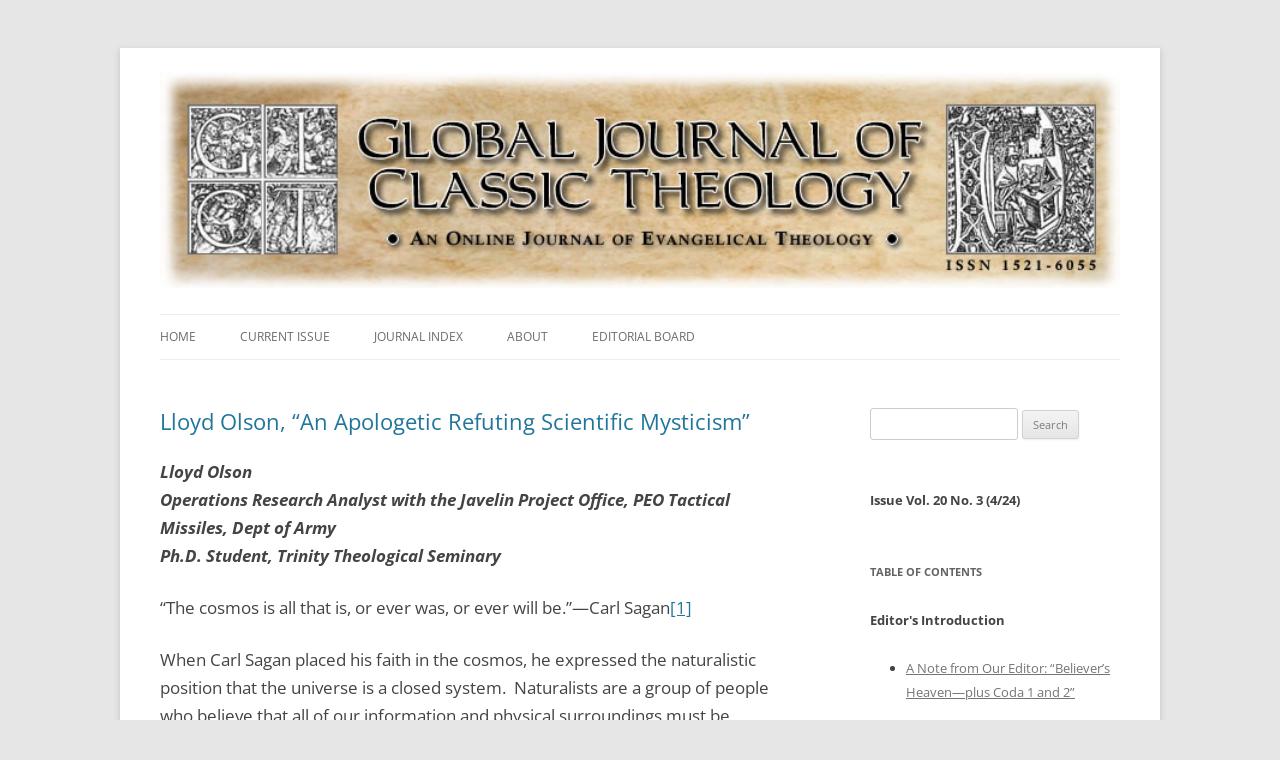

--- FILE ---
content_type: text/html; charset=UTF-8
request_url: http://www.globaljournalct.com/byline/lloyd-olson/
body_size: 65871
content:
<!DOCTYPE html>
<!--[if IE 7]>
<html class="ie ie7" lang="en-US">
<![endif]-->
<!--[if IE 8]>
<html class="ie ie8" lang="en-US">
<![endif]-->
<!--[if !(IE 7) & !(IE 8)]><!-->
<html lang="en-US">
<!--<![endif]-->
<head>
<meta charset="UTF-8" />
<meta name="viewport" content="width=device-width" />
<title>Lloyd Olson | Bylines | Global Journal of Classic Theology</title>
<link rel="profile" href="http://gmpg.org/xfn/11" />
<link rel="pingback" href="http://www.globaljournalct.com/xmlrpc.php" />
<!--[if lt IE 9]>
<script src="http://www.globaljournalct.com/wp-content/themes/twentytwelve/js/html5.js" type="text/javascript"></script>
<![endif]-->
<meta name='robots' content='max-image-preview:large' />
<link rel="alternate" type="application/rss+xml" title="Global Journal of Classic Theology &raquo; Feed" href="http://www.globaljournalct.com/feed/" />
<link rel="alternate" type="application/rss+xml" title="Global Journal of Classic Theology &raquo; Lloyd Olson Byline Feed" href="http://www.globaljournalct.com/byline/lloyd-olson/feed/" />
<script type="text/javascript">
window._wpemojiSettings = {"baseUrl":"https:\/\/s.w.org\/images\/core\/emoji\/14.0.0\/72x72\/","ext":".png","svgUrl":"https:\/\/s.w.org\/images\/core\/emoji\/14.0.0\/svg\/","svgExt":".svg","source":{"concatemoji":"http:\/\/www.globaljournalct.com\/wp-includes\/js\/wp-emoji-release.min.js?ver=6.2"}};
/*! This file is auto-generated */
!function(e,a,t){var n,r,o,i=a.createElement("canvas"),p=i.getContext&&i.getContext("2d");function s(e,t){p.clearRect(0,0,i.width,i.height),p.fillText(e,0,0);e=i.toDataURL();return p.clearRect(0,0,i.width,i.height),p.fillText(t,0,0),e===i.toDataURL()}function c(e){var t=a.createElement("script");t.src=e,t.defer=t.type="text/javascript",a.getElementsByTagName("head")[0].appendChild(t)}for(o=Array("flag","emoji"),t.supports={everything:!0,everythingExceptFlag:!0},r=0;r<o.length;r++)t.supports[o[r]]=function(e){if(p&&p.fillText)switch(p.textBaseline="top",p.font="600 32px Arial",e){case"flag":return s("\ud83c\udff3\ufe0f\u200d\u26a7\ufe0f","\ud83c\udff3\ufe0f\u200b\u26a7\ufe0f")?!1:!s("\ud83c\uddfa\ud83c\uddf3","\ud83c\uddfa\u200b\ud83c\uddf3")&&!s("\ud83c\udff4\udb40\udc67\udb40\udc62\udb40\udc65\udb40\udc6e\udb40\udc67\udb40\udc7f","\ud83c\udff4\u200b\udb40\udc67\u200b\udb40\udc62\u200b\udb40\udc65\u200b\udb40\udc6e\u200b\udb40\udc67\u200b\udb40\udc7f");case"emoji":return!s("\ud83e\udef1\ud83c\udffb\u200d\ud83e\udef2\ud83c\udfff","\ud83e\udef1\ud83c\udffb\u200b\ud83e\udef2\ud83c\udfff")}return!1}(o[r]),t.supports.everything=t.supports.everything&&t.supports[o[r]],"flag"!==o[r]&&(t.supports.everythingExceptFlag=t.supports.everythingExceptFlag&&t.supports[o[r]]);t.supports.everythingExceptFlag=t.supports.everythingExceptFlag&&!t.supports.flag,t.DOMReady=!1,t.readyCallback=function(){t.DOMReady=!0},t.supports.everything||(n=function(){t.readyCallback()},a.addEventListener?(a.addEventListener("DOMContentLoaded",n,!1),e.addEventListener("load",n,!1)):(e.attachEvent("onload",n),a.attachEvent("onreadystatechange",function(){"complete"===a.readyState&&t.readyCallback()})),(e=t.source||{}).concatemoji?c(e.concatemoji):e.wpemoji&&e.twemoji&&(c(e.twemoji),c(e.wpemoji)))}(window,document,window._wpemojiSettings);
</script>
<style type="text/css">
img.wp-smiley,
img.emoji {
	display: inline !important;
	border: none !important;
	box-shadow: none !important;
	height: 1em !important;
	width: 1em !important;
	margin: 0 0.07em !important;
	vertical-align: -0.1em !important;
	background: none !important;
	padding: 0 !important;
}
</style>
	<link rel='stylesheet' id='twentytwelve-css' href='http://www.globaljournalct.com/wp-content/themes/twentytwelve/style.css?ver=6.2' type='text/css' media='all' />
<link rel='stylesheet' id='child-style-css' href='http://www.globaljournalct.com/wp-content/themes/twentytwelvejwm/style.css?ver=6.2' type='text/css' media='all' />
<link rel='stylesheet' id='twentytwelve-fonts-css' href='http://www.globaljournalct.com/wp-content/themes/twentytwelve/fonts/font-open-sans.css?ver=20230328' type='text/css' media='all' />
<link rel='stylesheet' id='twentytwelve-style-css' href='http://www.globaljournalct.com/wp-content/themes/twentytwelvejwm/style.css?ver=20230328' type='text/css' media='all' />
<link rel='stylesheet' id='twentytwelve-block-style-css' href='http://www.globaljournalct.com/wp-content/themes/twentytwelve/css/blocks.css?ver=20230213' type='text/css' media='all' />
<!--[if lt IE 9]>
<link rel='stylesheet' id='twentytwelve-ie-css' href='http://www.globaljournalct.com/wp-content/themes/twentytwelve/css/ie.css?ver=20150214' type='text/css' media='all' />
<![endif]-->
<script type='text/javascript' src='http://www.globaljournalct.com/wp-includes/js/jquery/jquery.min.js?ver=3.6.3' id='jquery-core-js'></script>
<script type='text/javascript' src='http://www.globaljournalct.com/wp-includes/js/jquery/jquery-migrate.min.js?ver=3.4.0' id='jquery-migrate-js'></script>
<link rel="https://api.w.org/" href="http://www.globaljournalct.com/wp-json/" /><link rel="EditURI" type="application/rsd+xml" title="RSD" href="http://www.globaljournalct.com/xmlrpc.php?rsd" />
<link rel="wlwmanifest" type="application/wlwmanifest+xml" href="http://www.globaljournalct.com/wp-includes/wlwmanifest.xml" />
<meta name="generator" content="WordPress 6.2" />
		<style type="text/css" id="wp-custom-css">
			.page-id-646 h1.entry-title {
    text-align: center;
}
header.archive-header {
    display: none;
}
.page-id-646 h1.entry-title {
    display: none;
}
.page-id-646 div#primary {
    margin: 0 !important;
}
.page-id-646 header.entry-header {
    margin: 0 ;
}
body {
    font-size: 14px;
    font-size: 1.2rem;
    font-family: Helvetica, Arial, sans-serif;
    text-rendering: optimizeLegibility;
    color: #444;
}
.entry-content td, .comment-content td {
    border-top: 1px solid #ededed;
    padding: 6px 10px 6px 0;
    font-size: 14px;
}		</style>
		</head>

<body class="archive tax-byline term-lloyd-olson term-118 wp-embed-responsive custom-font-enabled">
<div id="page" class="hfeed site">
	<header id="masthead" class="site-header" role="banner">
		<hgroup><center>
<a href="/"><img src="/wp-content/uploads/2014/11/globaljournalmain.jpg" alt="" border=0 style="width:100%;"></a></center>
		</hgroup>

		<nav id="site-navigation" class="main-navigation" role="navigation">
			<button class="menu-toggle">Menu</button>
			<a class="assistive-text" href="#content" title="Skip to content">Skip to content</a>
			<div class="menu-menu-1-container"><ul id="menu-menu-1" class="nav-menu"><li id="menu-item-652" class="menu-item menu-item-type-custom menu-item-object-custom menu-item-652"><a href="/">Home</a></li>
<li id="menu-item-79" class="menu-item menu-item-type-custom menu-item-object-custom menu-item-79"><a href="/?issue=vol-20-no-3-0424">Current Issue</a></li>
<li id="menu-item-119" class="menu-item menu-item-type-post_type menu-item-object-page menu-item-119"><a href="http://www.globaljournalct.com/journal-index/?issue=vol-4-no-2-0604">Journal Index</a></li>
<li id="menu-item-80" class="menu-item menu-item-type-post_type menu-item-object-page menu-item-80"><a href="http://www.globaljournalct.com/about/?issue=vol-4-no-2-0604">About</a></li>
<li id="menu-item-83" class="menu-item menu-item-type-post_type menu-item-object-page menu-item-83"><a href="http://www.globaljournalct.com/editorial-board/?issue=vol-4-no-2-0604">Editorial Board</a></li>
</ul></div>		</nav><!-- #site-navigation -->

			</header><!-- #masthead -->

	<div id="main" class="wrapper">
	<section id="primary" class="site-content">
		<div id="content" role="main">

					<header class="archive-header">
				<h1 class="archive-title">
				Archives				</h1>
			</header><!-- .archive-header -->

			
	<article id="post-440" class="post-440 post type-post status-publish format-standard hentry category-article byline-lloyd-olson issue-vol-4-no-2-0604">
				<header class="entry-header">
			
						<h1 class="entry-title">
				<a href="http://www.globaljournalct.com/an-apologetic-refuting-scientific-mysticism/" rel="bookmark">Lloyd Olson, &#8220;An Apologetic Refuting Scientific Mysticism&#8221;</a>
			</h1>
								</header><!-- .entry-header -->

				<div class="entry-content">
			<p><i><strong>Lloyd Olson<br />
</strong></i><strong><em>Operations Research Analyst with the Javelin Project Office, </em></strong><strong><em>PEO Tactical Missiles, Dept of Army<br />
</em></strong><em><strong>Ph.D. Student, Trinity Theological Seminary</strong></em></p>
<p>“The cosmos is all that is, or ever was, or ever will be.”—Carl Sagan<a href="#[1]">[1]</a></p>
<p>When Carl Sagan placed his faith in the cosmos, he expressed the naturalistic position that the universe is a closed system.  Naturalists are a group of people who believe that all of our information and physical surroundings must be accounted for strictly within our scientific understandings of our universe in its space-time domain.  Consequently, with no other possible means of explaining intelligent design, naturalists are forced to conclude that the sum total of the information (on the DNA molecule for example) arose strictly and only by the naturalistic processes guided by pure chance.</p>
<p>In the past 200 years, atheistic scientists have put forth many hypotheses in an attempt to show how the processes of random naturalistic chance events can explain a Godless intelligent design.  This paper will show that naturalistic scientism is refuted by Mathematical Induction because it contradicts the regular observable verifiable predictable and accepted laws of science.</p>
<p>In an attempt to give credibility to their naturalistic philosophy, evolutionists have invoked the mystic factor of time.  Since the 1700&#8217;s<a href="#[2]">[</a><a href="#[2]">2]</a> and specifically since Darwin, scientific mystics have claimed that anything is possible given enough time.  Specifically, given enough time, even the intelligent life is capable of arising from pure chance naturalistic processes.</p>
<p>Creationists, on the other hand, claim that the intelligence observed in nature through the various codes, programs and languages conventions can only be derived from another even more intelligent source &#8211; God.  Throughout industry where ever there is a design we know who the designer was and how much effort was devoted to planning, developing, testing, tooling, fabricating, transporting and maintaining the design.  Our daily and worldwide experience is that intelligent systems require an intelligent architect for both its origination and organization.</p>
<p>What will unfold are not two different views about science.  The issues are not one form of science versus another form of science.  The crux of the matter will hinge on two different life views.  One life view is based on the truthfulness of God’s divine self-revelation as recorded in the scriptures.  One life view is based on the wisdom and abilities of human autonomy.  Both life views use the same science, but come up with completely different conclusions.</p>
<p>Kelly James Clark shows that “in matters of fundamental human concern, truth is not obvious.  Christian apologists often wave theistic arguments around as if the truth were obvious and the proofs simple.  But these sorts of fundamental truths are neither obvious nor simple.”<a href="#[3]">[3]</a></p>
<p><strong>Mathematical Induction.</strong></p>
<p>A form of the traditional inductive logic is exhibited in the well-known Mathematical Induction.  The analogy of climbing a flight of steps is a good way to show how this rigorous inductive proof can be used.  For example, if I can show the following three postulates</p>
<p>P1: All the steps are equally spaced</p>
<p>p: I can get to the first step</p>
<p>P3: Given that I’m on any particular step I can get to the next step,</p>
<p>are true, then the conclusion</p>
<p>C:  Given enough time I can climb the entire flight of steps</p>
<p>is assumed to be true by mathematical induction.  Therefore, we aren’t required to prove that we can make each and every one of a potentially large number of steps.  This is truly a powerful logic tool.  Let’s see how hard naturalists have worked to use this tool.</p>
<p>Naturalism has always been a philosophy trying to explain our existence.  But (fortunately) it has never been considered to be a major or serious methodology to explain the origins of man, nature, and life until the dawning of 18<sup>th</sup> century.  Adding fuel to the Age of Enlightenment, in 1859, Charles Darwin<a href="#[4]">[</a><a href="#[4]">4]</a> put forth his theory of evolutionary selection.  Naturalistic scientists world-wide championed this bold new hypothesis.  Darwin’s hypothesis was viewed as the necessary mechanism able to give credibility to a godless origination of life.  Darwin’s naturalistic mechanism claimed that the random natural variations are preserved through the naturalistic processes of evolutionary survival.  The organism in question was thought to be better able to survive and reproduce because of some enhancing attribute introduced by these random changes (in what we now know to be DNA).</p>
<p>On June 30, 1860, at the Oxford Union in England , this was the very topic in the “Great Debate” between the Anglican Archbishop of Oxford University, Samuel Wilberforce and Thomas Huxley, a well-known evolutionist and agnostic.  Bishop Wilberforce was a professor of Theology and Mathematics at Oxford University.  Wilberforce defended the creationist viewpoint by using the teleological argument for the existence of God arguing that the designs that we so commonly see in nature around us required a Designer.  Meanwhile, evolutionist Thomas Huxley boldly stated that given enough time all the possible combinations of intelligent design would occur by chance molecular movement.  Huxley employed the notable example of monkeys randomly striking keys at a typewriter.  If given enough time, these monkeys would eventually type the entire Bible!</p>
<p>Huxley used standard probability concepts to show that if time is infinite, then the probability of an even a rare event happening is equal to one.  He forcefully demonstrated that given an infinite amount of time that any combination of random events would suffice to generate the complexity seen in nature purely by chance without any need for God.</p>
<p>In recent history, when confronted with the problem of time, George Wald adopted this thinking making this appeal: “Time is in fact the hero of the plot. Given so much time the impossible becomes possible, the possible probable, and the probable virtually certain.  One has only to wait: Time itself performs the miracles.”<a href="#[5]">[5]</a></p>
<p>Public and scholarly opinion was that Bishop Wilberforce lost the debate.  He lost because the evolutionary idea was still rather new and the flaws inherent in naturalistic mysticism were not easy to see &#8211; especially when it was combined with impressive sounding scientism.  Since then, verifiable experimental science has come to a fuller understanding of the nature of biology, chemistry, physics, and the amazing genetic code.</p>
<p>Naturalism received additional support from Gregor Mendel, an Austrian monk, who uncovered some laws of biology at roughly the same time as the great Wilberforce/Huxley debate.  By carefully analyzing his pea plant numbers, Mendel discovered the following three laws of genetic inheritance: the Law of Dominance, the Law of Segregation, and the Law of Independent Assortment.  His experiments provided conceivable verification for Darwin’s naturalistic mechanism.  The deliberately manipulated evolutionary changes in peas were generalized to the entire spectrum of life.</p>
<p>More recently, in 1953, Stanley L. Miller and Harold C. Urey conducted an experiment<a href="#[6]">[</a><a href="#[6]">6]</a> that provided naturalists with a rationale for the first step in the origins of life.  Miller took molecules, which were believed to represent the major components of the early Earth&#8217;s atmosphere, and put them into a closed system.  Next, he ran a continuous electric current through the system to simulate lightning storms that evolutionists believed to be common on the early earth.  At the end of one week, Miller observed that as much as 10-15% of the carbon was now in the form of organic compounds.  In fact, two percent of the carbon had formed some of the amino acids, which are used to make proteins.  Naturalists used this work to show that organic compounds essential to cellular life could easily be made under the evolving conditions that scientists believed to be present on the early earth. Recently, naturalist<a href="#[7]">[</a><a href="#[7]">7]</a> have argued that the universe began to exist with an uncaused beginning due to the re-initializations at the moment of the Big Bang singularity.  The cosmological singularity idea is that in the first 10<sup>-47</sup> fraction of a second after the Big Bang all of the universal constants were reset.  This means that all the known laws of modern science were undone and received another new set of values.  This also means that the 2<sup>nd</sup> Law of Thermodynamics regarding entropy (the scientific word that means things wear down) was also reset.  This is significant since the 2<sup>nd</sup> Law of Thermodynamics shows that over time the amount of available energy for work is depleted—quite the opposite of evolution’s claims. William Lane Craig<a href="#[8]">[</a><a href="#[8]">8]</a> summarized evolutionist logic in the following seven steps: 1. The Big Bang singularity is the earliest state of the universe. 2. The earliest state of the universe is inanimate. 3. No law governs the Big Bang singularity, and consequently there is no guarantee that it will emit a configuration of particles that will evolve into an animate universe. 4. Therefore, the earliest state of the universe is not guaranteed to evolve into an animate state of the universe. 5. If God creates a universe, He creates an animate universe. 6. Therefore, if God created the earliest state of the universe, then He would have ensured that this state is animate or evolves into animate states of the universe. 7. Therefore, God did not create the earliest state of the universe.</p>
<p><strong>Science &amp; Mathematical Induction.</strong></p>
<p>The previous series of works appears to easily fit into the naturalists’ mathematical inductive claim for a Godless origination of life.  It seems as if naturalists have all the basic postulates demonstrated.  First, we now know that the DNA molecule is composed of sequences of four amino acids.  It is known that these amino acids can combine easily (with certain restrictions involving paired amino acids across the doubled DNA helix) in random sequences.  Although the DNA code hasn’t been deciphered yet, it appears that the complex code is quite regular.  This means that the differences can be explained in both the sequences and combinatorial lengths of the basic four amino acids.  The Big Bang singularity proves the same thing from a cosmic reference.  Thus, the P1 postulate is assumed to be true both cosmically and practically. Second, the Miller/Urey experiment showed the touted plausibility of naturalistic means generating the first combination of required amino acids from a primordial chemical mix.  Although only a small percentage of components were generated, they were generated within a relatively short period of time.  Therefore, it was assumed that given enough time, the experiment would indeed have completed the generation of life supporting compounds.  Thus, the p postulate was declared to be true. Third, Darwin’s work showed that natural selection was the naturalistic dynamo required to push an organism from any given step in the evolutionary process to the next level.  Although the intermediate transitional evidences are not seen today, it was assumed that there are credible reasons for the gaps seen in both the living world and the fossil records.  Thus, the P3 postulate was declared to be true.Finally, Huxley’s probability statement showed that all we need for a godless origin to become the present reality is enough time.  Since evolutionists have postulated the godless Big Bang to have “banged” some 15-20 billion years ago, naturalists were able to declare that in this given period that life really can traverse the entire gauntlet from non-life to our present intelligent life.  After all—here we are!  Mathematical Induction reigns!  But …</p>
<p><strong>Odds, Time, and Evidences.</strong></p>
<p>Stu Pullen<a href="#[9]">[</a><a href="#[9]">9]</a> provides the odds of generating a random amino acid string.  He shows that if each of these amino acids has a 4/64 chance of being in the correct position, then the odds for creating a functional protein are (4/64)<sup>70</sup> or 1 chance in 2 x 10<sup>84</sup> tries or a probability of .5&#215;10<sup>-85</sup>.  For all practical purposes, the odds are zero.  Counterbalancing this skinny chance is the fact that our universe is very large.</p>
<p>The astronomer Frank Drake<a href="#[10]">[</a><a href="#[10]">10]</a>, in 1961, proposed an equation for estimating the number of communicative civilizations in the galaxy (N):</p>
<p>N = Ns * Fp * Fe * Fl * Fi</p>
<p>Where</p>
<p>N         = Number of detectable intelligent civilizations</p>
<p>Ns        = Number of stars</p>
<p>Fp        = Fraction of stars that have planetary systems</p>
<p>Fe        = Fraction of planetary systems that have earth-like planets</p>
<p>Fl         = Fraction of planets where life develops</p>
<p>Fi         = Fraction of life forms that develop intelligence</p>
<p>For the first portion of the equation (Ns), Michael Meyer says, “An average galaxy contains a hundred billion stars. We suspect there are perhaps a hundred billion galaxies in the universe. Although this is an educated guess (only 1 billion galaxies are known, for instance), even being off by several factors of ten still means that there is a vast supply of stars out there.”<a href="#[11]">[11]</a> But the Search for Extra Terrestrial Intelligence (SETI)<a href="#[12]">[</a><a href="#[12]">12]</a> home page estimates that there are 3 x 10<sup>9</sup> stars which are in our solar system alone.  Current estimations from The SETI League discuss the likelihood of tens of billions (10<sup>9</sup>) of candidate stars.  With each improvement in technology we keep seeing further and further.  There is no reason to believe that there aren’t trillions (10<sup>12</sup>) or more stars in the cosmos.  With each advance in technology the probability of life originating by the currently understood random processes looks better.</p>
<p>Fp is the fraction of stars that have planetary systems.  The SETI website uses 20% as an estimate for this part of the equation.  Fe is the fraction of planetary systems that have earth-like planets.  The SETI website suggests that our solar system be used as an example.  So, we count 4 (the Earth and acknowledge that maybe Mars and two of Jupiter’s moons could support life) out of some 39 planets and moons.  This means that Fe is about 10%.  Fl is the fraction of planets where life develops.  The SETI website doesn’t give a good estimate here but merely says that the range is from 0% to 100%.  Fi is the fraction of life forms that develop intelligence.  Again, the SETI website doesn’t give a good estimate here merely saying that the range is from 0% to 100%.</p>
<p>So, a sample calculation of N using Ns = 10<sup>12</sup>, and Fp = Fe = Fl = Fi = .01 yields 10<sup>4</sup> intelligent life form possibilities.  This number is even larger if one is only concerned with the chance evolution of any life forms (eliminating Fi from the equation).  Most naturalists on the Internet who use this formula set Fp = Fe = Fl = Fi = .1 or higher.  This yields 100 million (10<sup>8</sup>) potential life forms possibilities.</p>
<p>The naturalist is even happier (more sure of being right) when one factors in time (T).  One billion years is 10<sup>9</sup>.  When T is added to the formula for N above, the naturalist’s possible life forms soars to 2&#215;10<sup>18</sup>.  But Creationists badly miss the point here.</p>
<p>Most creationists want to take the skinny probabilities in the range of what Stu Pullen suggests (.5&#215;10<sup>-85</sup>—some smaller, some larger) and combine it with the probabilities related to the number of potential life forms in the cosmos (2&#215;10<sup>18</sup>—some smaller, some larger).  The resulting combined probability is in the range of 10<sup>-67</sup>—more or less.  The creationist wants to point out that even though the probability has been improved by the billions of potential life forms &#8211; it is still very skinny!  For the creationist, this is more than ample justification to shout: “By the word of the LORD were the heavens made” (Psalm33:6).  But creationists badly miss the point.</p>
<p>The Evidential Apologist (Gary Habermas, Clark Pinnock, John Montgomery, Wolfhart Pannenberg, and others) “tends to focus chiefly on the legitimacy of accumulating various historical evidences for the truth of Christianity.”<a href="#[13]">[13]</a>  John Montgomery<a href="#[14]">[14]</a> also uses evidential legitimacy and further expounds this idea, in his lecture on Apologetics, when he says:</p>
<p>“We make this point because when a person considers the Christian faith and evidence is offered says that not enough information has been give for him to commit his life to Christ.  He wants evidence that provides certainty. “But our fundamental argument takes ordinary life reasoning based on probabilities and shows that Christianity and faith are based on probabilities also.  To demand 100% certainty is neither ordinary, worldly, nor religious.” He is right to a degree but he misses the point—badly!</p>
<p>What both the Evidentialists and Creationists miss is that the argument of legitimacy (just another way of saying probability) doesn’t apply to the topic of origins.  The argument of legitimacy is valid when we are within the empirical verifiable experiential world of science and reasoning.  Within the empirical verifiable experiential world of science we can invoke historical evidences and apply the same rationale that we use in ordinary daily life to decisions regarding the historic Christ, the historic Crucifixion, and the historic Resurrection.  Both Evidential Apologist and Creationist can rightfully apply the evidences to a decision of faith in Jesus Christ.</p>
<p>But when the Evidential Apologist and Creationist apply legitimacy to the topic of evolution they err because they are not operating on the same logical grounds.  The realm of origins is not historic.  No test of verifiability or historicity can be used to test our philosophies regarding the origination of humanity.</p>
<p>Neither Evidentialist or Creationist realize that they appear to be rather “religious” to either the evolutionist or to the average evolutionist-schooled layman.  No matter how:</p>
<p>grandiose the mathematics,</p>
<p>profound the discussion of the intricacies of cellular mutations,</p>
<p>verifiable certain scientific investigations regarding the age of the earth appear,</p>
<p>persuasive the delivery,</p>
<p>the evolutionist is merely amazed at how fortunate we are that the random mutations happened!</p>
<p>If the creationist is able to show that the cosmos really is only 6,000 years old, the evolutionist is amazed that it (the random processes that began with the primordial soup, improved by favorable random mutations through natural selection processes, &amp; cumulating with the world we see today) happened on the first few possible chances!  After all—here we are! If we are able to persuasively demonstrate that the probabilities associated with the evolutionists case is extremely, even ridiculously skinny (let’s say as skinny as10<sup>-10000000</sup>—more or less), the evolutionist is grateful that it (the random processes that began with the primordial soup, improved by favorable random mutations through natural selection processes, &amp; cumulating with the world we see today) happened against all odds!  After all—here we are! If we bring any argument based on this type of probability we are doomed to lose!  After all—here we are!  Evolutionists have used Mathematical Induction and proven their point rather convincingly.  When we bring up any probabilistic issue based on skinniness we stand on slippery philosophic grounds.  As was earlier mentioned, the crux of the matter is not really one form of science versus another form of science.  This issue is really two different and opposing life views.  One life view is theistic: based upon God and His Word.  One life view is atheistic: based upon Man and his word.  Kelly James Clark<a href="#[15]">[</a><a href="#[15]">15]</a> explains that the Creationist needs to be aware of this fundamental life view opposition saying, “What people reason from determines the kinds of inferences that it is rationally permissible for them to accept.” Creationists must use a different type of probability argument other than something more or less “skinny.”  Any chance, no matter how small, is big enough for the evolutionist worldview.  The probability that the Creationist must use to counter the evolutionist’s life view can only be ZERO!  But ZERO takes a bit more effort and a radically different apologetic.</p>
<p><strong>Intelligent Design.</strong></p>
<p>Michael Behe’s<a href="#[16]">[16]</a> recent book, <em>Darwin’s Black Box</em>, examined the mechanisms within the cell.  The 19<sup>th</sup> century view of the cell being only simple protoplasm turns out to be just the opposite in the 20<sup>th</sup> century.  Technology has provided us with the tools necessary for us to look inside the cell where we discover “ultra-sophisticated molecular machines.”<a href="#[17]">[17]</a></p>
<p>Behe quotes Darwin who declares that “if it could be demonstrated that any complex organism existed which could not possibly have been formed by numerous, successive, slight modifications, my [Darwin’s] theory would absolutely break down.”<a href="#[18]">[18]</a>  Behe then declares that any system that can be shown to be “<em>irreducibly complex</em>”  will destroy the hypothesis of naturalistic Darwinian evolution.  The phrase “<em>irreducibly complex</em>” simply means “a single system that is composed of several interacting parts, where the removal of any one of the parts causes the system to cease functioning.”<a href="#[19]">[19]</a></p>
<p>Behe presents several examples of <em>irreducible complexity</em>.  First, an overly simplistic example is that of a mousetrap that requires: a hammer, spring, catch, platform and holding bar.  If we were to remove any one of these items, then the mousetrap would not work.  All the components must be functioning at the same time in order to catch the mouse.</p>
<p>Second, Behe talks about the amazing <em>irreducible complexities</em> of cilium that is within our throats.  Our throats are lined with about two hundred of these cilia that work together to move potentially harmful matter towards the throat for elimination.  If this matter succeeded in reaching the lungs, bad things could happen.  Behe<a href="#[20]">[20]</a> describes this as follows:</p>
<p>A cilium consists of a bundle of fibers called an axoneme.  An axoneme contains a ring of nine doubled “microtubules” surrounding two central single microtubules. Each outer doublet consists of a ring of thirteen filaments fused to an assembly of ten filaments.  The filaments of the microtubules are composed of two proteins call alpha and beta tubulin.  The eleven microtubules forming an axoneme are held together by three types of connectors: outer doublets are joined to the central microtubules by radial spokes; adjacent outer doublets are joined to each other by linkers of a highly elastic protein called nexin; and the central microtubules are joined by a connecting bridge.  Finally, every doublet bears two arms, an inner arm and an outer arm, both containing a protein called dynein. …</p>
<p>Experiments have shown that ciliary motion results from the chemically powered ‘walking’ of the dynein arms on one microtubule up a second microtubule so that the two microtubules slide past each other.  The protein crosslinks between microtubules in a cilium prevent neighboring microtubules from sliding past each other by more than a short distance.  These crosslinks, therefore, convert the dynein-powered sliding motion to a bending motion of the entire axoneme.</p>
<p>Now, let us consider what this implies.  What components are needed for a cilium to work?  Ciliary motion certainly requires microtubules; otherwise, there would be no strands to slide.  Additionally we require a motor, or else the microtubules of the cilium would lie stiff and motionless.  Furthermore, we require linkers to tug on neighboring strands, converting the sliding motion into a bending motion, and preventing the structure from falling apart.  All of these parts are required to perform one function: ciliary motion. … Therefore, we can conclude that the cilium is irreducibly complex—an enormous monkey wrench thrown into its presumed gradual, Darwinian evolution.</p>
<p>However, the common layman has a hard time following Behe’s technical presentation of the movement of our throat’s cilium.  But nature has many understandable examples.  Geoff Chapman<a href="#[21]">[</a><a href="#[21]">21]</a> provides us with such an example that is comparable to the mousetrap but from the real world realms of nature.</p>
<p><strong>Bucket Orchid.</strong></p>
<p>Finally, a Bucket Orchid (<em>Coryanthes</em><em> speciosa</em> and <em>Stanhopea</em><em> grandiflora</em>) has an intricate mechanism whereby it attracts and uses two species of bees (<em>Euglossa</em><em> meriana</em>and <em>Euglossa</em><em> cordata</em>) for pollination.  First, the bee is attracted by the smell of the nectar.  Because the surface of the leaf is slimy, when the bee lands to collect the nectar it slips and falls into the “bucket” portion of the orchid.  The liquid in the bucket prevents the bee from flying away.  The only way of “escape” for the bee is to crawl up a submerged step (aided by hairs suitably placed near the surface) leading up to a small tunnel in the side of the bucket.  As the bee goes through the hole the tunnel’s walls contract and grip the bee.  The plant uses a mechanism that glues two pollen sacs to the bee which is released only after an appropriate amount of time to let the glue dry.  The bee then flies away to another bucket orchid and repeats the process.  In the second iteration the above process is repeated except that a hook in the tunnel removes the pollen sacs from the bee.  The fertilization process is complete!</p>
<p>Now, let us consider what this implies.  What components are needed for the fertilization process to work?  At least eight separate and complex functions are required.  First, the bee must be attracted; the plant must have the right smells.  Second, the bee must fall into the bucket.  This requires three sub-tasks: 1) the nectar must be placed on the leaf in a way to put the bee into an awkward position, 2) that part of the leaf must be slippery so that the bee loses its “grip”, and 3) the bee must have temporary vertigo so as not to be able to fly away while it is falling.  Third, the plant must have provision to maintain the liquid in the bucket at just the right level.  If the liquid is too high, the bee will not be able to use the submerged hairs to help it into the tunnel.  If the liquid is too low, the bee will be able to stand on the submerged step and fly away.  Fourth, the plant has a very intricate tunnel.  The tunnel must be able to sense a bee.  The tunnel must be able to contract such that the bee is not crushed in the process.  The tunnel must have a timing mechanism so as to be able to release the bee after the right amount of drying time. Fifth, the plant must have the right devices to attach and remove pollen sacs.  Sixth, the plant must manufacture the right glue.  Many types of glue on the commercial market are not easily removed.  If the glue is too strong, the pollen will not come off.  If the glue is not strong enough, the pollen will fall off of the bee’s back.  The glue must be biochemically compatible with the bee.  When the pollen is ripped off of the bee, the bee’s (skin?) can’t be harmed.  And the bee can’t be poisoned in the process.  Seventh, the plant’s structure must be vastly upgraded to support the weight of a bucket full of liquid.  If the design is not sufficient, the plant will tip or sag.  Thus, the angle of the leaf will not cause the bee to fall and the sensitive liquid level will be off.  Last, and most amazing of all, the plant is absolutely dependent upon the bee.  The bee must want to go to the orchid.  The bee must forget past near death experiences (it nearly drowns in the liquid and gets nearly crushed) with the orchid.  The bee must have temporary vertigo as it falls off the leaf into the bucket.  Remember, falling in mid air is normally no problem for it bee—it can fly!  The intricate structure of the bee and bee-related things is an incredibly amazing work all by itself!</p>
<p>Each of the eight parts is a complex component exhibiting untold design characteristics.  Each of the eight parts is absolutely required.  The complexity of the bucket orchid is irreducible.  If any one of these eight components is missing or not properly functioning, then fertilization will not occur and the plant will become extinct <strong>in one cycle</strong>.  Therefore, we can conclude with Behe, that these examples throw an enormous monkey! wrench into the evolutionist smugness that absolutely decimates the presumed random, gradual, Darwinian evolution.</p>
<p>Just what is this impact of intelligent design and irreducible complexity on Sagan and other naturalists?  How do the probability arguments change?  How does the powerful Mathematical Inductive proof change?</p>
<p><strong>Mathematical Inductive Emendation.</strong></p>
<p>We need to revisit the prior probabilities used with the Mathematical Inductive Theory.  The first postulate says that all the steps (of the evolutionary process) are equally spaced.  This might be arguable but it is terribly hard to quantify.  So, for the sake of argument, let’s just simply assume that the jumps from one organism to the next are all more or less equally spaced. <strong>p Adjustments</strong></p>
<p>The second postulate says that I can get to the first step.  Modern empirical verifiable testable science thoroughly discredits the Miller/Urey experiments. A problem seldom noted by textbooks is that the chemical reactions that produced the amino acids in the Miller/Urey experiments are reversible. That is, the same energy sources that cause the formation of the building blocks of life will also destroy those same building blocks unless they are removed from the environment where they were created.  In fact, the building blocks of life are <em>destroyed</em> even more efficiently than they are created.  This chemical reversal was foreseen by Miller and Urey.  They built into their mechanism a chemical trap specially designed to remove the newly formed chemicals before the next spark reversed (destroyed) the previous gains.  Of course, this luxury would not be available on the early earth.  If Huxley were to use this information with his monkey business with typewriters then those typewriters would have to include an automatic backspace after each monkey-stroke!  Thus, the monkeys could type for eternity and the result would be a blank page!</p>
<p>Despite the initial euphoria, the Miller-Urey experiment took us no further than repeating that very question in our quest to understand how life came about.  It was, and remains, a long way from giving us the answer to the origin of life and the means to create it from first principles.  We know that the chemicals were not produced by chance combination—they were put into the beakers by intelligent design.  We know that the chemicals didn&#8217;t mix themselves &#8211; the scientists intelligently devised a way to mix them.  There is more; much more. Davies &amp; Horgan deny the plausibility of random evolutionary process by showing that the nucleic acids DNA and RNA merely store instructions.  Proteins do most of the work.  We only achieve life-forming processes when DNA and RNA work together—“on their own they are helpless”<a href="#[22]">[</a><a href="#[22]">22]</a> and that “proteins cannot form without DNA; but neither can DNA form without proteins.”<a href="#[23]">[23]</a>  The whole life-forming process<a href="#[24]">[24]</a> of one R-group protein requires a network of over 75 helper molecules all working in harmony supporting the information-replicating mechanisms.  Without existing replicators for the initial processes (assuming that they happen) that new molecules will not produce life of any kind.  We don’t get even <strong>one cycle</strong>.</p>
<p>In the complexities of the life supporting biochemistry mechanisms, proteins come in pairs.  For the proposed Miller-Urey type of evolutionary origination, the process would have to generate a matched pair of left-handed (L) amino acids and right-handed (D) sugars.  Recall, at every turn we need to have a method that will preserve the new molecules for the next steps or everything obeys the 2<sup>nd</sup> Law of Thermodynamics and disintegrates.</p>
<p>Steve Reuland<a href="#[25]">[25]</a> says, “the bottom line is that the gene duplication explanation still leaves the details to the dice, and this pathway definitely hasn&#8217;t been experimentally verified. All [they] have found are protein homologies, and then inferred a vague ancestral pathway of gene creation.  This explanation for the origin of real evolutionary novelty lacks a reliable mechanism and is little better than hand waving.”</p>
<p>Another way to look at Miller-Urey’s experiment is that their simple laboratory apparatus required a careful designer to eliminate chemical reversals just to make it to produce a small percent of the stuff that it tried to do.  Even with intelligent design, their experiment didn’t work on that primitive level; yet we are required to believe that an immensely more complicated world happened by the same unproven random chance processes.</p>
<p>The bottom line is easy to see.  Without a replicator available, the Miller-Urey processes dies in one cycle (however that might be defined).  Without a matched pair of proteins the Miller-Urey processes die in one cycle.  Without a complex system of information-duplicating mechanism existing at the time of the newly created proteins, the Miller-Urey processes die in one cycle.  Without a protective cocoon, womb, or laboratory beaker, the Miller-Urey processes dies in one cycle.  The bottom line is that the probability for proving the second postulate is <strong>ZERO</strong>.  We can never get to the first step!</p>
<h2>P3 Adjustments</h2>
<p>The third postulate says that given that I’m already standing on a particular step that I can get to the next step.  Intelligent design and irreducible complexity have some dramatic and deleterious ramifications for Darwinian evolution at this postulate.  Irreducibly complex systems cannot survive except in a fully functioning unified state.  Any concept of a gradual evolution involving transitional states is dramatically and effectively refuted.  The proposed evolutionist transitional intermediate state would become extinct <strong>in one cycle</strong>.</p>
<p>Even for systems that are not irreducibly complex, science has shown that there is not one example of an enhancing mutation.<a href="#[26]">[</a><a href="#[26]">26]</a>  The only examples of mutations that we can provide show a decreased survivability: wings are shortened, natural defensive color patterns are disrupted, reproductive sterility results, etc.  Verifiable empirical science shows that the process of evolution is actually a process of devolution in accord with the 2<sup>nd</sup> Law of Thermodynamics.  The known genetic mutations lead us backwards away from life towards fatalities (or at its rare best leads to sterility).  The proposed evolutionist transitional forms end evolution <strong>in one step</strong>.</p>
<p>Similarly, random mutations in a complex system are usually damaging.  Consider the blueprints of a complex computer chip.  Random unplanned “mutations” to the complex computer chip will likely result in catastrophe.  These mindless improvements will cause the computer chip to fail.  The more complex a system, the more likely will random mutations lead to fatality.  <strong>In one step</strong>, the computer fails.</p>
<p>A half-developed transitional form would simply be excess baggage in the organism’s quest for survival.  A half-formed arm would not be welcomed to a wolf.  Without functioning fingers at the end of the arm, the wolf would be hampered in its survivability as it dragged the useless half-formed arm.  The half improvement would lead to death<strong>in one step</strong>.</p>
<p>It is comforting to see how other segments of true unbiased science condemn the evolutionary hypothesis.  Consider the 2<sup>nd</sup> Law of Thermodynamics.  It is a Law that is constantly and repeatedly verified in every laboratory experiment.  It declares that available energy for work decreases with time.  The fancy scientific word is “entropy.”  Even the common lay person knows that things wear out, break down, need replacing, and fail.  Dust accumulates whether or not one dusts every week or every day.  Yet, unproven unverified biased evolution posits that life without outside help overcomes this proven Law and yields greater and greater complexity, more and more energy available for work.  The contrasts between unproven evolution and verifiable science are remarkable.</p>
<p>The bottom line is easy to see.  Without any mechanism to utilize a functioning intermediate transitional form, mutations lead to fatality, not survivability.  A mutation does not lead to a higher organism.  A mutation eliminates the organism <strong>in one cycle</strong>.  The bottom line is that the probability for proving the third postulate is <strong>ZERO</strong>.</p>
<p><strong>Inductive Emendation</strong> A revised Mathematical Inductive proof can now be presented.  Since unbiased, empirical, verifiable modern science has re-investigated the earlier spurious science hoaxes the Truth/False conclusions for the Mathematical Inductive postulates are now adjusted to become:</p>
<p>P1: All the mutational steps of evolution are equally spaced (TRUE)</p>
<p>p: I can get to the first step of evolution (FALSE)</p>
<p>P3: Given a particular organism, evolution can yield an enhanced intermediate form (FALSE).</p>
<p>Therefore, since both p and P3 are FALSE, the final conclusion</p>
<p>C:  Given enough time, evolution can yield the existing complicated universe</p>
<p>is FALSE.  Logic has shown (negatively) evolution to be a false and very weak philosophic hoax.  Truly, this is a powerful logic tool.  But is it powerful enough?</p>
<h2>Adjusted Probabilities</h2>
<p>Stu Pullen’s earlier .5&#215;10<sup>-85 </sup>probability of generating a random amino acid string can now be modified with the latest unbiased verifiable empirical scientific information.  This final probability is not just a classroom exercise in combinatorics.  The new probability is taken from the real-life laboratory within the setting <strong>of one cycle</strong> of repetition (however that may be defined for the various chemical or organisms in question).  Since replication and preservation are now factored into the analysis Pullen’s new probability is ZERO.</p>
<p>Using the latest scientific enhancements, we are now in the position to allow creationists to take the ZERO probabilities from Pullen’s formula and combine it with the probabilities related to the number of potential life forms in the cosmos (2&#215;10<sup>18</sup>—some smaller, some larger).  The resulting combined probability is ZERO.  The creationist can now point out that: “By the word of the LORD were the heavens made” (Psalm33:6).  Now it is the evolutionists who badly miss the point!  It is now blatantly and palpably clear that it the evolutionists who depart from logic by employing fanatical religious faith and clinging to a theory not supported by science.</p>
<p>We can now derive another even stronger negative corollary.  The Mathematical Inductive Theory simply disproves the evolutionary hypothesis but it doesn’t state anything about the degree by which the obtuse hypothesis has been thrashed.  The outlandish hypothesis has absolutely no chance whatsoever in being right.  The ZERO is really strong.  It is not the infinite approximation of a really small number.  Even if we think that the number of stars in the universe is infinite, we could use L’Hospital’s rule as a tie-breaker.  As many times as we need to apply L’Hospital’s rule, ZERO is still ZERO.  Any finite number multiplied by ZERO is still ZERO.  Thus, there is absolutely no chance (none whatsoever!) that life arose by any (every?) random evolutionary processes.  Wald verbalized the reason for his religious fanaticism:</p>
<p>“When it comes to the origin of life there are only two possibilities: Creation or spontaneous generation. There is not third way.  Spontaneous generation was disproved one hundred years ago, but that leads us to only one other conclusion, that of supernatural creation. We cannot accept that on philosophical grounds; therefore, we choose to believe the impossible: That life arose spontaneously by chance!”<a href="#[27]">[27]</a></p>
<p>A.J. Ayer wrote, “I believe in science.  That is, I believe that a theory about the way the world works is not acceptable unless it is confirmed by the facts, and I believe that the only way to discover what the facts are is by empirical observation.”<a href="#[28]">[28]</a></p>
<p>According to Wald,<a href="#[29]">[</a><a href="#[29]">29]</a> it&#8217;s not a matter of the evidence.  It’s a matter of philosophy!  Now some people don’t like this conclusion and cannot accept the alternative: namely, that all life on earth was created by a transcendent Creator.  So, with Wald, they are willing to “believe the impossible,” in order to cling to their belief that the universe is a closed system, a system that has no room for such a Creator.</p>
<p>It must now be noted that evolution’s deadness didn’t just arrive with this paper.  Additionally, it must also be noted that evolution was dead even before Darwin proposed it in 1851.  It was dead from the very first thought because there was &amp; is no truth in it.</p>
<p>Negatively, the smoke has cleared and evolution is dead.  But Keith Miller<a href="#[30]">[</a><a href="#[30]">30]</a> also shows that our “creation-evolution debate has sapped vital energy from the Christian community.”  Instead of putting our God-given efforts to work towards building up and edification of Christ’s Church, the intense argument has been destructive.  Most of the energy in the debating has been to focus on scientific facts and ignoring the theological implications.  But since Creation addresses primary issues for Christians, the debate must go on.</p>
<p>Positively, several things can be said.  First, the Christian apologist can now confidently invoke the existence of God.  For some 300 years now, the biased philosophy of scientific mysticism has shamed religion as an outdated, eccentric, and/or foolish option.  With the continuing advances in all the inter-related fields of science, evolution is now being shown to be dead and worthless at every new turn.  Armed with this verifiable empirical science, the Christian apologist can now show that it is evolution that is the outdated, eccentric, and/or foolish option.<a href="#[31]">[</a><a href="#[31]">31]</a></p>
<p>Second, Creation declares God&#8217;s integrity.  His creation is a visible source of truth about Himself, its Creator.  The orderliness of nature reflects something of the orderliness of God.  The reliability of the laws of science reflects something of the reliability of God.  The integrity of creation reflects something of the integrity in God’s character.  Our faith is grounded in God Who takes great and careful steps in divine self-disclosure as He intervenes in our history.  Creation, although now corrupted by the introduction of sin, still reflects something about the glorious &amp; majestic character of its Creator.</p>
<p>The Genesis account is a record of the God Who reveals Himself through human language.  What He says is reliable and trustworthy.  Christianity is based on the testimony of God’s historic intervention on our behalf.  Our history flows forward to the God’s ending of creation and backward into God’s beginning of creation.  The God revealed in creation, history, and nature is the same God Who has revealed Himself in scripture and in the Incarnation.</p>
<p>Third, Creation can also be seen as the bridge between God’s immanence and transcendence.  Grenz &amp; Olson<a href="#[32]">[</a><a href="#[32]">32]</a> projected the theologies of various important theologians unto the transcendence / immanence dipole.  They analyzed third centuries of theologians in an attempt to find a theology that maintains the “creative tension” between the twin truths of God’s divine transcendence and His divine immanence.  Yet we know that God is totally self-sufficient and distinct from this world.  He stands above the cosmos as the sovereign ruler.</p>
<p>With every advancement in human technology we see deeper, farther, more intensely, clearer into the facets of God’s great creation.  At every turn we become aware of God’s immeasurable supremacy, sovereignty, power and wisdom.  Across the ever increasing distances of the cosmos, God maintains His creative control.  Since God fills heaven and the earth (Jeremiah 23:24), and since God is infinite, the cosmos stands a good chance of being infinitely large.  Now we understand that when Job sought a day in court with God, he was mildly rebuffed and told (Job 38-41) to contemplate the created universe.  Should we not be as Job and be even more overwhelmed by God&#8217;s greatness?  The enormity, magnanimity, majesty, and complexity of creation all demonstrate God’s transcendent design.</p>
<p>Yet we also know that God is immanent with us through His creation.  Colossians 1:17 shows that God is actively maintaining what we perceive as the “natural” and “law-governed” processes.  Nature is not wound up like an old time watch and left on its own.  God doesn’t take a Sabbath rest—else He would have to recreate the world every Monday.  Our own inability to ascend to heaven or to bring heaven to this earth is only met when God Himself comes to earth as a human and creating heaven within us.  Creation is the key that helps us maintain this theological tension.</p>
<h1>Works Cited</h1>
[1] Carl Sagan, <em>Cosmos</em> (New York, NY: Random House, 1980), p 4.</p>
[2] This view had a very early origin.  The Greek philosopher’s Anaximander and Anaximenes</p>
<p>(5<sup>th</sup> century) held to a primitive evolutionist view.  So, much later, did Thomas Aquinas</p>
<p>(13<sup>th</sup> century).  Many since Darwin have embraced essentially the same position.</p>
[3] Kelly James Clark, in Steven Cowan, <em>Five Views on Apologetics</em> (Grand Rapids, Mich:</p>
<p>Zondervan, 2000), p83.</p>
[4] Charles Darwin, On the Origin of Species by Means of Natural Selection, or the Preservation</p>
<p>of Favored Races in the Struggle for Life, 1859.  See also: Richard Lewontin, The</p>
<p>Genetic Basis of Evolutionary Change (Columbia University Press, 1974)<strong>;</strong>  Douglas</p>
<p>Futuyma, Evolutionary Biology (Sunderland, Mass: Sinauer, 1986)<strong>;</strong>  and John Gillespie,</p>
<p>The Causes of Molecular Evolution (New York, NY: Oxford University Press, 1991).</p>
[5] George Wald, &#8220;The Origin of Life&#8221;, Scientific American 191:48 (May 1954).</p>
[6] A good description of the Miller-Urey experiments can be found at:             <a href="http://www.chem.duke.edu/~jds/">http://www.chem.duke.edu/~jds/</a> cruise_chem/Exobiology/miller.html.</p>
[7] Quentin Smith, The Uncaused Beginning of the Universe, <em>Philosophy Of Science</em> 1988 55/1,</p>
<p>pp 39-57<strong>;</strong> &#8211; Stephen Hawking, <em>A</em><em> Brief History of Time</em> (New York: Bantam Books,</p>
<p>1988)<strong>;</strong> -Quentin Smith, Stephen Hawking&#8217;s Cosmology and Theism<em>.</em> <em>Analysis</em> 1994, 54/4,</p>
<p>pp. 236-243<strong>;</strong> Quentin Smith, <em>A</em><em> Formal Logic Proof of Atheism</em> (2000)<strong>;</strong> -Quentin Smith,</p>
<p>Atheism, Theism and Big Bang Cosmology. <em>Australasian Journal Of Philosophy</em>, March</p>
<p>1991, 69/1, pp. 48-66<strong>;</strong>  -Richard Dawkinds,<em> The Blind Watchmaker, </em>Norton, 1987<strong>;</strong></p>
<p>-Steven W. Hawkins &amp; George F.R. Ellis, “<em>The Cosmic Black-body radiation and the</em></p>
<p><em>Existence of Singularities in our Universe,</em>” <em>Astrophysical Journal</em>, 152. 1968, pp. 25-36<strong>;</strong></p>
<p>and Steven W. Hawkins &amp; Roger Penrose, “<em>The Singularities of Gravitational Collapse</em></p>
<p><em>and</em><em> Cosmology</em>,&#8221; Proceedings of the Royal Society of London, series A, 314 (1970) pp.</p>
<p>529-548.</p>
[8] William Lane Craig, God and the Initial Cosmological Singularity: A Reply to Quentin</p>
<p>Smith. <em>Faith and Philosophy</em> 9 (1992): 237-247.</p>
[9] Stu Pullen, <em>Darwin</em><em>&#8216;s Mistake: Chapter 5: The Evolution of New Genes from Random DNA</em></p>
[article on line] available:</p>
<p><a href="http://www.theory-of-evolution.org/Main/table-of-contents/TableofContents.htm">http://www.theory-of-evolution.org/Main/table-of-contents/TableofContents.htm</a>.</p>
[10] Frank Drake [article on line] available:</p>
<p><a href="http://www.theory-of-evolution.org/Main/table-of-contents/TableofContents.htm">http://www.theory-of-evolution.org/Main/table-of-contents/TableofContents.htm</a>.</p>
[11] Michael Meyer, Ex astra: Life from the Stars Organic chemistry amidst the stars, <em>Ad Astra</em>,</p>
<p>Volume 14, Number 2 March/April 2002.</p>
[12] The Search For Extra Terrestrial Intelligence home page, available: <a href="http://home.swipnet.se/~w-33907/index.html">http://home.swipnet.se/~w-33907/index.html</a>. [13] Gary Habermas, Evidential Apologetics, in Steven Cowan, <em>Five Views on Apologetics</em>             (Grand Rapids, Mich: Zondervan, 2000), p92.</p>
[14] John Warwick Montgomery, Apologetics I: 916M. Cassette 8 of 16. Trinity College &amp;</p>
<p>Theological Seminary.</p>
[15] Kelly James Clark, in Steven Cowan, <em>Five Views on Apologetics</em> (Grand Rapids, Mich:</p>
<p>Zondervan, 2000), p83.</p>
[16] Michael Behe, Darwin’s Black Box: The Biochemical Challenge to Evolution (New York:</p>
<p>Free Press, 1996).</p>
[17] Michael Behe, <em>Signs of Intelligence: Understanding Intelligent Design</em>, eds William</p>
<p>Dembski &amp; James Kushiner (Grand Rapids, Mich: Brazos Press, 2001), p93.</p>
[18] Ibid.</p>
[19] Ibid.</p>
[20] Michael Behe, <em>Signs of Intelligence: Understanding Intelligent Design</em>, eds William</p>
<p>Dembski &amp; James Kushiner (Grand Rapids, Mich: Brazos Press, 2001), pp 95,96.</p>
[21] Geoff Chapman, “Orchids: a Witness to the Creator,” <em>Creation ex nihilo</em>, Vol. 19, No. 1,</p>
<p>December 1996— February 1997, pp 44-45.</p>
[22] Paul Davies, Is anybody out there? <em>The New Scientist</em>, 18 September 1999. [23] John Horgan, “In the Beginning,” Scientific American, vol. 264 (Feb 1991), pp. 119.</p>
[24] Gary Parker, <em>Creation, Facts of Life</em>, 6<sup>th</sup> ed. (Green Forest, AR: Master Books, 1994), p8 in</p>
<p>Royal Truman, <em>The</em><em> Problem of Information for the Theory of Evolution: Has Dawkins</em></p>
<p><em>really</em><em> solved it?</em> [article on-line] available: <a href="http://www.trueorigins.org/dawkinfor.asp">http://www.trueorigins.org/dawkinfor.asp</a>;</p>
<p>Internet; accessed 10 June 2002.</p>
[25] Steve Reuland, Darwin&#8217;s Tree of Life, <em>The</em><em> Talk. Origins Archive</em>, [article on-line], available:</p>
<p><a href="http://www.talkorigins.org/faqs/wells/luskin.html">http://www.talkorigins.org/faqs/wells/luskin.html</a>.</p>
[26] C. P. Martin, “A Non-Geneticist Looks at Evolution,” American Scientist, vol. 41 (January</p>
<p>1953), p.100.</p>
[27] George Wald, “The Origin of Life,” Scientific American 191:48 (May 1954).</p>
[28] A.J. Ayer in Alister McGrath, <em>Intellectuals Don’t Need God &amp; Other Modern Myths:</em></p>
<p><em>            Building Bridges to Faith Through Apologetics</em> (Grand Rapids, Mich: Zondervan, 1993).</p>
[29] Wald, “The Origin of Life.”</p>
[30] Keith B. Miller, Theological Implications of an Evolving Creation, <em>Perspectives on Science</em></p>
<p><em>            and Christian Faith</em>, 45, 1993, pp.150-160.</p>
[31] Dr. Edward Martin, associate editor of the <em>Global Journal, </em>has suggested that the</p>
<p>evolutionist, when finally convinced that evolution is wrong, may choose to become a</p>
<p>finitist rather than place his/her faith in Jesus Christ.  Finitists claims that there was a</p>
<p>quasi-divine being (call him God if you like) who created the world but then became</p>
<p>weak and/or died.  God is not now able to control anything, prevent evil from happening,</p>
<p>or secure our eternal destinies.</p>
[32] Stanley Grenz &amp; Roger Olson, <em>20<sup>th</sup> Century Theology: God &amp; the World in a Transitional</em></p>
<p><em> Age</em> (Downers  Grove, Illinois: Intevarsity Press, 1992).</p>
					</div><!-- .entry-content -->
		
		<footer class="entry-meta">
											</footer><!-- .entry-meta -->
	</article><!-- #post -->

		
		</div><!-- #content -->
	</section><!-- #primary -->


			<div id="secondary" class="widget-area" role="complementary">
			<aside id="search-2" class="widget widget_search"><form role="search" method="get" id="searchform" class="searchform" action="http://www.globaljournalct.com/">
				<div>
					<label class="screen-reader-text" for="s">Search for:</label>
					<input type="text" value="" name="s" id="s" />
					<input type="submit" id="searchsubmit" value="Search" />
				</div>
			</form></aside><aside id="text-3" class="widget widget_text">			<div class="textwidget"><div id="current-issue-title"><h2>Issue Vol. 20 No. 3 (4/24)</h2><p></p></div>
</div>
		</aside><aside id="text-2" class="widget widget_text"><h3 class="widget-title">Table of Contents</h3>			<div class="textwidget"><ul><h3>Editor's Introduction</h3><li style="clear:both"><a href="http://www.globaljournalct.com/20-3-a-note-from-our-editor-believers-heaven-plus-coda-1-and-2/" rel="bookmark">A Note from Our Editor: “Believer’s Heaven—plus Coda 1 and 2”</a><br></li><br><h3>Articles</h3><li style="clear:both"><a><a href="/wp-content/uploads/2024/04/Effects-of-Pornography-on-the-Ghanaian-Youth-Obeng-Obed-Afrifa.pdf">Effects of Pornography on the Ghanaian Youth, by Obeng Obed Afrifa [PDF FORMAT]</a></a></li><br><li style="clear:both"><a><a href="/wp-content/uploads/2024/04/Sir-William-Blackstone-and-the-Jurisprudence-of-Abraham-Lincoln-Stuart-Atkins.pdf">Sir William Blackstone and the Jurisprudence of Abraham Lincoln, by Stuart Atkins [PDF FORMAT]</a></a></li><br><h3>Upcoming Issue</h3><li style="clear:both"><a href="http://www.globaljournalct.com/coming-next-in-the-global-journal-20-3/" rel="bookmark">Coming Next in the Global Journal</a><br></li><br></ul>
</div>
		</aside>		</div><!-- #secondary -->
		</div><!-- #main .wrapper -->
	<footer id="colophon" role="contentinfo">
		<div class="site-info">
		<center>
<img src="/wp-content/uploads/2014/11/globaljournalmainbottom.jpg" alt="" border=0 style="width:100%;"><BR>
</center>
		</div><!-- .site-info -->
	</footer><!-- #colophon -->
</div><!-- #page -->

<script type='text/javascript' src='http://www.globaljournalct.com/wp-content/themes/twentytwelve/js/navigation.js?ver=20141205' id='twentytwelve-navigation-js'></script>
</body>
</html>

--- FILE ---
content_type: text/css
request_url: http://www.globaljournalct.com/wp-content/themes/twentytwelvejwm/style.css?ver=6.2
body_size: 526
content:
/*
Theme Name: Twenty Twelve JWM
Template: twentytwelve

*/
.this-posted-in{
	display:none !important;
}


.author-biot {
    font-size: 1.3em;
   line-height: 1.8em;
   font-weight: bolder;
}


.site-content article {
    margin-bottom: 1.14286rem;
    padding-bottom: 1.71429rem;
 
}

/* Remove automatic hyphenation */
.site-content article { word-wrap: normal; -webkit-hyphens: none; -moz-hyphens: none; hyphens: none; }
.widget-area .widget { word-wrap: normal; -webkit-hyphens: none; -moz-hyphens: none; hyphens: none; }